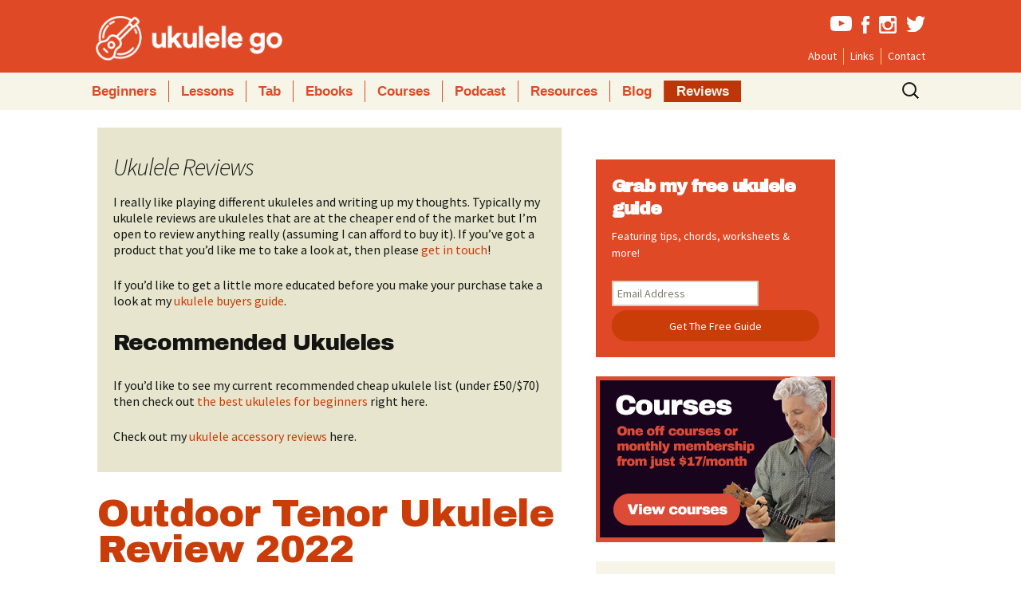

--- FILE ---
content_type: text/html; charset=UTF-8
request_url: https://ukulelego.com/category/gear/
body_size: 14654
content:
<!DOCTYPE html>
<!--[if IE 8]>
<html class="ie ie8" lang="en-US">
<![endif]-->
<!--[if !(IE 7) & !(IE 8)]><!-->
<html lang="en-US">
<!--<![endif]-->
<head>
	<meta charset="UTF-8">
	<meta name="viewport" content="width=device-width">
	<meta name="p:domain_verify" content="569a067f33ddf010d1513b8653df0fc8"/>
	<title>Ukulele Reviews</title>
	<link rel="profile" href="http://gmpg.org/xfn/11">
	<link rel="pingback" href="https://ukulelego.com/xmlrpc.php">
	
	<link rel="apple-touch-icon" sizes="57x57" href="https://ukulelego.com/wp-content/themes/ukego/apple-touch-icon-57x57.png">
<link rel="apple-touch-icon" sizes="60x60" href="https://ukulelego.com/wp-content/themes/ukego/apple-touch-icon-60x60.png">
<link rel="apple-touch-icon" sizes="72x72" href="https://ukulelego.com/wp-content/themes/ukego/apple-touch-icon-72x72.png">
<link rel="apple-touch-icon" sizes="76x76" href="https://ukulelego.com/wp-content/themes/ukego/apple-touch-icon-76x76.png">
<link rel="apple-touch-icon" sizes="114x114" href="https://ukulelego.com/wp-content/themes/ukego/apple-touch-icon-114x114.png">
<link rel="apple-touch-icon" sizes="120x120" href="https://ukulelego.com/wp-content/themes/ukego/apple-touch-icon-120x120.png">
<link rel="apple-touch-icon" sizes="144x144" href="https://ukulelego.com/wp-content/themes/ukego/apple-touch-icon-144x144.png">
<link rel="apple-touch-icon" sizes="152x152" href="https://ukulelego.com/wp-content/themes/ukego/apple-touch-icon-152x152.png">
<link rel="apple-touch-icon" sizes="180x180" href="https://ukulelego.com/wp-content/themes/ukego/apple-touch-icon-180x180.png">
<link rel="icon" type="image/png" href="https://ukulelego.com/wp-content/themes/ukego/favicon-32x32.png" sizes="32x32">
<link rel="icon" type="image/png" href="https://ukulelego.com/wp-content/themes/ukego/android-chrome-192x192.png" sizes="192x192">
<link rel="icon" type="image/png" href="https://ukulelego.com/wp-content/themes/ukego/favicon-96x96.png" sizes="96x96">
<link rel="icon" type="image/png" href="https://ukulelego.com/wp-content/themes/ukego/favicon-16x16.png" sizes="16x16">
<link rel="manifest" href="https://ukulelego.com/wp-content/themes/ukego/manifest.json">
<meta name="msapplication-TileColor" content="#da532c">
<meta name="msapplication-TileImage" content="https://ukulelego.com/wp-content/themes/ukego/mstile-144x144.png">
<meta name="theme-color" content="#df4926">
	<!--[if lt IE 9]>
	<script src="https://ukulelego.com/wp-content/themes/ukego/js/html5.js"></script>
	<![endif]-->
   <style>.async-hide { opacity: 0 !important} </style>
<script>(function(a,s,y,n,c,h,i,d,e){s.className+=' '+y;h.start=1*new Date;
h.end=i=function(){s.className=s.className.replace(RegExp(' ?'+y),'')};
(a[n]=a[n]||[]).hide=h;setTimeout(function(){i();h.end=null},c);h.timeout=c;
})(window,document.documentElement,'async-hide','dataLayer',4000,
{'GTM-M59Z3TH':true});</script>
    <script>
  (function(i,s,o,g,r,a,m){i['GoogleAnalyticsObject']=r;i[r]=i[r]||function(){
  (i[r].q=i[r].q||[]).push(arguments)},i[r].l=1*new Date();a=s.createElement(o),
  m=s.getElementsByTagName(o)[0];a.async=1;a.src=g;m.parentNode.insertBefore(a,m)
  })(window,document,'script','//www.google-analytics.com/analytics.js','ga');

  ga('create', 'UA-1347278-24', 'auto');
  ga('require', 'GTM-M59Z3TH');
  ga('send', 'pageview');

</script>
<script>
/**
* Function that tracks a click on an outbound link in Analytics.
* This function takes a valid URL string as an argument, and uses that URL string
* as the event label. Setting the transport method to 'beacon' lets the hit be sent
* using 'navigator.sendBeacon' in browser that support it.
*/
var trackOutboundLink = function(url) {
   ga('send', 'event', 'outbound', 'click', url, {
     'transport': 'beacon',
     'hitCallback': function(){document.location = url;}
   });
}
</script>
   
    
<script type="text/javascript" src="https://cdnjs.cloudflare.com/ajax/libs/ouibounce/0.0.12/ouibounce.min.js"></script>
	<meta name='robots' content='index, follow, max-image-preview:large, max-snippet:-1, max-video-preview:-1' />

	<!-- This site is optimized with the Yoast SEO plugin v20.8 - https://yoast.com/wordpress/plugins/seo/ -->
	<meta name="description" content="Looking to buy a ukulele? Read my ukulele reviews to find out which ones to avoid and which to buy. From Kala, Ohana, Lanikai and a lot more!" />
	<link rel="canonical" href="https://ukulelego.com/category/gear/" />
	<link rel="next" href="https://ukulelego.com/category/gear/page/2/" />
	<meta property="og:locale" content="en_US" />
	<meta property="og:type" content="article" />
	<meta property="og:title" content="Ukulele Reviews" />
	<meta property="og:description" content="Looking to buy a ukulele? Read my ukulele reviews to find out which ones to avoid and which to buy. From Kala, Ohana, Lanikai and a lot more!" />
	<meta property="og:url" content="https://ukulelego.com/category/gear/" />
	<meta property="og:site_name" content="Ukulele Go" />
	<meta name="twitter:card" content="summary_large_image" />
	<meta name="twitter:site" content="@goukulele" />
	<script type="application/ld+json" class="yoast-schema-graph">{"@context":"https://schema.org","@graph":[{"@type":"CollectionPage","@id":"https://ukulelego.com/category/gear/","url":"https://ukulelego.com/category/gear/","name":"Ukulele Reviews","isPartOf":{"@id":"https://ukulelego.com/#website"},"description":"Looking to buy a ukulele? Read my ukulele reviews to find out which ones to avoid and which to buy. From Kala, Ohana, Lanikai and a lot more!","breadcrumb":{"@id":"https://ukulelego.com/category/gear/#breadcrumb"},"inLanguage":"en-US"},{"@type":"BreadcrumbList","@id":"https://ukulelego.com/category/gear/#breadcrumb","itemListElement":[{"@type":"ListItem","position":1,"name":"Home","item":"https://ukulelego.com/"},{"@type":"ListItem","position":2,"name":"Ukulele Reviews"}]},{"@type":"WebSite","@id":"https://ukulelego.com/#website","url":"https://ukulelego.com/","name":"Ukulele Go","description":"Lessons, Tutorials and Tips for Ukulele Players","potentialAction":[{"@type":"SearchAction","target":{"@type":"EntryPoint","urlTemplate":"https://ukulelego.com/?s={search_term_string}"},"query-input":"required name=search_term_string"}],"inLanguage":"en-US"}]}</script>
	<!-- / Yoast SEO plugin. -->


<link rel='dns-prefetch' href='//fonts.googleapis.com' />
<link rel="alternate" type="application/rss+xml" title="Ukulele Go &raquo; Feed" href="https://ukulelego.com/feed/" />
<link rel="alternate" type="application/rss+xml" title="Ukulele Go &raquo; Comments Feed" href="https://ukulelego.com/comments/feed/" />
<link rel="alternate" type="application/rss+xml" title="Ukulele Go &raquo; Ukulele Reviews Category Feed" href="https://ukulelego.com/category/gear/feed/" />
<script type="text/javascript">
window._wpemojiSettings = {"baseUrl":"https:\/\/s.w.org\/images\/core\/emoji\/14.0.0\/72x72\/","ext":".png","svgUrl":"https:\/\/s.w.org\/images\/core\/emoji\/14.0.0\/svg\/","svgExt":".svg","source":{"concatemoji":"https:\/\/ukulelego.com\/wp-includes\/js\/wp-emoji-release.min.js?ver=6.2.8"}};
/*! This file is auto-generated */
!function(e,a,t){var n,r,o,i=a.createElement("canvas"),p=i.getContext&&i.getContext("2d");function s(e,t){p.clearRect(0,0,i.width,i.height),p.fillText(e,0,0);e=i.toDataURL();return p.clearRect(0,0,i.width,i.height),p.fillText(t,0,0),e===i.toDataURL()}function c(e){var t=a.createElement("script");t.src=e,t.defer=t.type="text/javascript",a.getElementsByTagName("head")[0].appendChild(t)}for(o=Array("flag","emoji"),t.supports={everything:!0,everythingExceptFlag:!0},r=0;r<o.length;r++)t.supports[o[r]]=function(e){if(p&&p.fillText)switch(p.textBaseline="top",p.font="600 32px Arial",e){case"flag":return s("\ud83c\udff3\ufe0f\u200d\u26a7\ufe0f","\ud83c\udff3\ufe0f\u200b\u26a7\ufe0f")?!1:!s("\ud83c\uddfa\ud83c\uddf3","\ud83c\uddfa\u200b\ud83c\uddf3")&&!s("\ud83c\udff4\udb40\udc67\udb40\udc62\udb40\udc65\udb40\udc6e\udb40\udc67\udb40\udc7f","\ud83c\udff4\u200b\udb40\udc67\u200b\udb40\udc62\u200b\udb40\udc65\u200b\udb40\udc6e\u200b\udb40\udc67\u200b\udb40\udc7f");case"emoji":return!s("\ud83e\udef1\ud83c\udffb\u200d\ud83e\udef2\ud83c\udfff","\ud83e\udef1\ud83c\udffb\u200b\ud83e\udef2\ud83c\udfff")}return!1}(o[r]),t.supports.everything=t.supports.everything&&t.supports[o[r]],"flag"!==o[r]&&(t.supports.everythingExceptFlag=t.supports.everythingExceptFlag&&t.supports[o[r]]);t.supports.everythingExceptFlag=t.supports.everythingExceptFlag&&!t.supports.flag,t.DOMReady=!1,t.readyCallback=function(){t.DOMReady=!0},t.supports.everything||(n=function(){t.readyCallback()},a.addEventListener?(a.addEventListener("DOMContentLoaded",n,!1),e.addEventListener("load",n,!1)):(e.attachEvent("onload",n),a.attachEvent("onreadystatechange",function(){"complete"===a.readyState&&t.readyCallback()})),(e=t.source||{}).concatemoji?c(e.concatemoji):e.wpemoji&&e.twemoji&&(c(e.twemoji),c(e.wpemoji)))}(window,document,window._wpemojiSettings);
</script>
<style type="text/css">
img.wp-smiley,
img.emoji {
	display: inline !important;
	border: none !important;
	box-shadow: none !important;
	height: 1em !important;
	width: 1em !important;
	margin: 0 0.07em !important;
	vertical-align: -0.1em !important;
	background: none !important;
	padding: 0 !important;
}
</style>
	<link rel='stylesheet' id='wp-block-library-css' href='https://ukulelego.com/wp-includes/css/dist/block-library/style.min.css?ver=6.2.8' type='text/css' media='all' />
<link rel='stylesheet' id='classic-theme-styles-css' href='https://ukulelego.com/wp-includes/css/classic-themes.min.css?ver=6.2.8' type='text/css' media='all' />
<style id='global-styles-inline-css' type='text/css'>
body{--wp--preset--color--black: #000000;--wp--preset--color--cyan-bluish-gray: #abb8c3;--wp--preset--color--white: #ffffff;--wp--preset--color--pale-pink: #f78da7;--wp--preset--color--vivid-red: #cf2e2e;--wp--preset--color--luminous-vivid-orange: #ff6900;--wp--preset--color--luminous-vivid-amber: #fcb900;--wp--preset--color--light-green-cyan: #7bdcb5;--wp--preset--color--vivid-green-cyan: #00d084;--wp--preset--color--pale-cyan-blue: #8ed1fc;--wp--preset--color--vivid-cyan-blue: #0693e3;--wp--preset--color--vivid-purple: #9b51e0;--wp--preset--gradient--vivid-cyan-blue-to-vivid-purple: linear-gradient(135deg,rgba(6,147,227,1) 0%,rgb(155,81,224) 100%);--wp--preset--gradient--light-green-cyan-to-vivid-green-cyan: linear-gradient(135deg,rgb(122,220,180) 0%,rgb(0,208,130) 100%);--wp--preset--gradient--luminous-vivid-amber-to-luminous-vivid-orange: linear-gradient(135deg,rgba(252,185,0,1) 0%,rgba(255,105,0,1) 100%);--wp--preset--gradient--luminous-vivid-orange-to-vivid-red: linear-gradient(135deg,rgba(255,105,0,1) 0%,rgb(207,46,46) 100%);--wp--preset--gradient--very-light-gray-to-cyan-bluish-gray: linear-gradient(135deg,rgb(238,238,238) 0%,rgb(169,184,195) 100%);--wp--preset--gradient--cool-to-warm-spectrum: linear-gradient(135deg,rgb(74,234,220) 0%,rgb(151,120,209) 20%,rgb(207,42,186) 40%,rgb(238,44,130) 60%,rgb(251,105,98) 80%,rgb(254,248,76) 100%);--wp--preset--gradient--blush-light-purple: linear-gradient(135deg,rgb(255,206,236) 0%,rgb(152,150,240) 100%);--wp--preset--gradient--blush-bordeaux: linear-gradient(135deg,rgb(254,205,165) 0%,rgb(254,45,45) 50%,rgb(107,0,62) 100%);--wp--preset--gradient--luminous-dusk: linear-gradient(135deg,rgb(255,203,112) 0%,rgb(199,81,192) 50%,rgb(65,88,208) 100%);--wp--preset--gradient--pale-ocean: linear-gradient(135deg,rgb(255,245,203) 0%,rgb(182,227,212) 50%,rgb(51,167,181) 100%);--wp--preset--gradient--electric-grass: linear-gradient(135deg,rgb(202,248,128) 0%,rgb(113,206,126) 100%);--wp--preset--gradient--midnight: linear-gradient(135deg,rgb(2,3,129) 0%,rgb(40,116,252) 100%);--wp--preset--duotone--dark-grayscale: url('#wp-duotone-dark-grayscale');--wp--preset--duotone--grayscale: url('#wp-duotone-grayscale');--wp--preset--duotone--purple-yellow: url('#wp-duotone-purple-yellow');--wp--preset--duotone--blue-red: url('#wp-duotone-blue-red');--wp--preset--duotone--midnight: url('#wp-duotone-midnight');--wp--preset--duotone--magenta-yellow: url('#wp-duotone-magenta-yellow');--wp--preset--duotone--purple-green: url('#wp-duotone-purple-green');--wp--preset--duotone--blue-orange: url('#wp-duotone-blue-orange');--wp--preset--font-size--small: 13px;--wp--preset--font-size--medium: 20px;--wp--preset--font-size--large: 36px;--wp--preset--font-size--x-large: 42px;--wp--preset--spacing--20: 0.44rem;--wp--preset--spacing--30: 0.67rem;--wp--preset--spacing--40: 1rem;--wp--preset--spacing--50: 1.5rem;--wp--preset--spacing--60: 2.25rem;--wp--preset--spacing--70: 3.38rem;--wp--preset--spacing--80: 5.06rem;--wp--preset--shadow--natural: 6px 6px 9px rgba(0, 0, 0, 0.2);--wp--preset--shadow--deep: 12px 12px 50px rgba(0, 0, 0, 0.4);--wp--preset--shadow--sharp: 6px 6px 0px rgba(0, 0, 0, 0.2);--wp--preset--shadow--outlined: 6px 6px 0px -3px rgba(255, 255, 255, 1), 6px 6px rgba(0, 0, 0, 1);--wp--preset--shadow--crisp: 6px 6px 0px rgba(0, 0, 0, 1);}:where(.is-layout-flex){gap: 0.5em;}body .is-layout-flow > .alignleft{float: left;margin-inline-start: 0;margin-inline-end: 2em;}body .is-layout-flow > .alignright{float: right;margin-inline-start: 2em;margin-inline-end: 0;}body .is-layout-flow > .aligncenter{margin-left: auto !important;margin-right: auto !important;}body .is-layout-constrained > .alignleft{float: left;margin-inline-start: 0;margin-inline-end: 2em;}body .is-layout-constrained > .alignright{float: right;margin-inline-start: 2em;margin-inline-end: 0;}body .is-layout-constrained > .aligncenter{margin-left: auto !important;margin-right: auto !important;}body .is-layout-constrained > :where(:not(.alignleft):not(.alignright):not(.alignfull)){max-width: var(--wp--style--global--content-size);margin-left: auto !important;margin-right: auto !important;}body .is-layout-constrained > .alignwide{max-width: var(--wp--style--global--wide-size);}body .is-layout-flex{display: flex;}body .is-layout-flex{flex-wrap: wrap;align-items: center;}body .is-layout-flex > *{margin: 0;}:where(.wp-block-columns.is-layout-flex){gap: 2em;}.has-black-color{color: var(--wp--preset--color--black) !important;}.has-cyan-bluish-gray-color{color: var(--wp--preset--color--cyan-bluish-gray) !important;}.has-white-color{color: var(--wp--preset--color--white) !important;}.has-pale-pink-color{color: var(--wp--preset--color--pale-pink) !important;}.has-vivid-red-color{color: var(--wp--preset--color--vivid-red) !important;}.has-luminous-vivid-orange-color{color: var(--wp--preset--color--luminous-vivid-orange) !important;}.has-luminous-vivid-amber-color{color: var(--wp--preset--color--luminous-vivid-amber) !important;}.has-light-green-cyan-color{color: var(--wp--preset--color--light-green-cyan) !important;}.has-vivid-green-cyan-color{color: var(--wp--preset--color--vivid-green-cyan) !important;}.has-pale-cyan-blue-color{color: var(--wp--preset--color--pale-cyan-blue) !important;}.has-vivid-cyan-blue-color{color: var(--wp--preset--color--vivid-cyan-blue) !important;}.has-vivid-purple-color{color: var(--wp--preset--color--vivid-purple) !important;}.has-black-background-color{background-color: var(--wp--preset--color--black) !important;}.has-cyan-bluish-gray-background-color{background-color: var(--wp--preset--color--cyan-bluish-gray) !important;}.has-white-background-color{background-color: var(--wp--preset--color--white) !important;}.has-pale-pink-background-color{background-color: var(--wp--preset--color--pale-pink) !important;}.has-vivid-red-background-color{background-color: var(--wp--preset--color--vivid-red) !important;}.has-luminous-vivid-orange-background-color{background-color: var(--wp--preset--color--luminous-vivid-orange) !important;}.has-luminous-vivid-amber-background-color{background-color: var(--wp--preset--color--luminous-vivid-amber) !important;}.has-light-green-cyan-background-color{background-color: var(--wp--preset--color--light-green-cyan) !important;}.has-vivid-green-cyan-background-color{background-color: var(--wp--preset--color--vivid-green-cyan) !important;}.has-pale-cyan-blue-background-color{background-color: var(--wp--preset--color--pale-cyan-blue) !important;}.has-vivid-cyan-blue-background-color{background-color: var(--wp--preset--color--vivid-cyan-blue) !important;}.has-vivid-purple-background-color{background-color: var(--wp--preset--color--vivid-purple) !important;}.has-black-border-color{border-color: var(--wp--preset--color--black) !important;}.has-cyan-bluish-gray-border-color{border-color: var(--wp--preset--color--cyan-bluish-gray) !important;}.has-white-border-color{border-color: var(--wp--preset--color--white) !important;}.has-pale-pink-border-color{border-color: var(--wp--preset--color--pale-pink) !important;}.has-vivid-red-border-color{border-color: var(--wp--preset--color--vivid-red) !important;}.has-luminous-vivid-orange-border-color{border-color: var(--wp--preset--color--luminous-vivid-orange) !important;}.has-luminous-vivid-amber-border-color{border-color: var(--wp--preset--color--luminous-vivid-amber) !important;}.has-light-green-cyan-border-color{border-color: var(--wp--preset--color--light-green-cyan) !important;}.has-vivid-green-cyan-border-color{border-color: var(--wp--preset--color--vivid-green-cyan) !important;}.has-pale-cyan-blue-border-color{border-color: var(--wp--preset--color--pale-cyan-blue) !important;}.has-vivid-cyan-blue-border-color{border-color: var(--wp--preset--color--vivid-cyan-blue) !important;}.has-vivid-purple-border-color{border-color: var(--wp--preset--color--vivid-purple) !important;}.has-vivid-cyan-blue-to-vivid-purple-gradient-background{background: var(--wp--preset--gradient--vivid-cyan-blue-to-vivid-purple) !important;}.has-light-green-cyan-to-vivid-green-cyan-gradient-background{background: var(--wp--preset--gradient--light-green-cyan-to-vivid-green-cyan) !important;}.has-luminous-vivid-amber-to-luminous-vivid-orange-gradient-background{background: var(--wp--preset--gradient--luminous-vivid-amber-to-luminous-vivid-orange) !important;}.has-luminous-vivid-orange-to-vivid-red-gradient-background{background: var(--wp--preset--gradient--luminous-vivid-orange-to-vivid-red) !important;}.has-very-light-gray-to-cyan-bluish-gray-gradient-background{background: var(--wp--preset--gradient--very-light-gray-to-cyan-bluish-gray) !important;}.has-cool-to-warm-spectrum-gradient-background{background: var(--wp--preset--gradient--cool-to-warm-spectrum) !important;}.has-blush-light-purple-gradient-background{background: var(--wp--preset--gradient--blush-light-purple) !important;}.has-blush-bordeaux-gradient-background{background: var(--wp--preset--gradient--blush-bordeaux) !important;}.has-luminous-dusk-gradient-background{background: var(--wp--preset--gradient--luminous-dusk) !important;}.has-pale-ocean-gradient-background{background: var(--wp--preset--gradient--pale-ocean) !important;}.has-electric-grass-gradient-background{background: var(--wp--preset--gradient--electric-grass) !important;}.has-midnight-gradient-background{background: var(--wp--preset--gradient--midnight) !important;}.has-small-font-size{font-size: var(--wp--preset--font-size--small) !important;}.has-medium-font-size{font-size: var(--wp--preset--font-size--medium) !important;}.has-large-font-size{font-size: var(--wp--preset--font-size--large) !important;}.has-x-large-font-size{font-size: var(--wp--preset--font-size--x-large) !important;}
.wp-block-navigation a:where(:not(.wp-element-button)){color: inherit;}
:where(.wp-block-columns.is-layout-flex){gap: 2em;}
.wp-block-pullquote{font-size: 1.5em;line-height: 1.6;}
</style>
<link rel='stylesheet' id='contact-form-7-css' href='https://ukulelego.com/wp-content/plugins/contact-form-7/includes/css/styles.css?ver=5.7.6' type='text/css' media='all' />
<link rel='stylesheet' id='toc-screen-css' href='https://ukulelego.com/wp-content/plugins/table-of-contents-plus/screen.min.css?ver=2302' type='text/css' media='all' />
<style id='toc-screen-inline-css' type='text/css'>
div#toc_container {background: #f9f9f9;border: 1px solid #aaaaaa;width: 100%;}div#toc_container ul li {font-size: 100%;}
</style>
<link rel='stylesheet' id='twentythirteen-fonts-css' href='//fonts.googleapis.com/css?family=Source+Sans+Pro%3A300%2C400%2C700%2C300italic%2C400italic%2C700italic%7CBitter%3A400%2C700&#038;subset=latin%2Clatin-ext' type='text/css' media='all' />
<link rel='stylesheet' id='genericons-css' href='https://ukulelego.com/wp-content/themes/ukego/genericons/genericons.css?ver=3.03' type='text/css' media='all' />
<link rel='stylesheet' id='twentythirteen-style-css' href='https://ukulelego.com/wp-content/themes/ukego/style.css?ver=2013-07-18' type='text/css' media='all' />
<!--[if lt IE 9]>
<link rel='stylesheet' id='twentythirteen-ie-css' href='https://ukulelego.com/wp-content/themes/ukego/css/ie.css?ver=2013-07-18' type='text/css' media='all' />
<![endif]-->
<script type='text/javascript' src='https://ukulelego.com/wp-includes/js/jquery/jquery.min.js?ver=3.6.4' id='jquery-core-js'></script>
<script type='text/javascript' src='https://ukulelego.com/wp-includes/js/jquery/jquery-migrate.min.js?ver=3.4.0' id='jquery-migrate-js'></script>
<link rel="https://api.w.org/" href="https://ukulelego.com/wp-json/" /><link rel="alternate" type="application/json" href="https://ukulelego.com/wp-json/wp/v2/categories/5" /><link rel="EditURI" type="application/rsd+xml" title="RSD" href="https://ukulelego.com/xmlrpc.php?rsd" />
<link rel="wlwmanifest" type="application/wlwmanifest+xml" href="https://ukulelego.com/wp-includes/wlwmanifest.xml" />
<meta name="generator" content="WordPress 6.2.8" />
	<style type="text/css" id="twentythirteen-header-css">
			.site-header {
			background: url(https://ukulelego.com/wp-content/themes/ukego/images/headers/circle.png) no-repeat scroll top;
			background-size: 1600px auto;
		}
		@media (max-width: 767px) {
			.site-header {
				background-size: 768px auto;
			}
		}
		@media (max-width: 359px) {
			.site-header {
				background-size: 360px auto;
			}
		}
		</style>
		<script type="text/javascript" src="https://ukulelego.com/wp-content/themes/ukego/js/jquery.sticky-kit.min.js"></script>
</head>

<body class="archive category category-gear category-5 single-author sidebar">
<div id="fb-root"></div>
<!--<script>(function(d, s, id) {
  var js, fjs = d.getElementsByTagName(s)[0];
  if (d.getElementById(id)) return;
  js = d.createElement(s); js.id = id;
  js.src = "//connect.facebook.net/en_US/sdk.js#xfbml=1&version=v2.9&appId=1777479645866625";
  fjs.parentNode.insertBefore(js, fjs);
}(document, 'script', 'facebook-jssdk'));</script>-->
	<div id="page" class="hfeed site">
		<header id="masthead" class="site-header" role="banner">
		<div class="inner">
			<a class="home-link" href="https://ukulelego.com/" title="Ukulele Go" rel="home">
				<p class="site-title">Ukulele Go</p>
				
			</a>
              <ul class="social">
                  <li class="youtube"><a href="http://youtube.com/ukulelego" target="_blank"><img src="https://ukulelego.com/wp-content/themes/ukego/images/youtube.svg" alt="Youtube"></a></li>
                  <li class="facebook"><a href="https://www.facebook.com/ukulelego/" target="_blank"><img src="https://ukulelego.com/wp-content/themes/ukego/images/facebookf.svg" alt="facebook"></a></li>
                  <li class="instagram"><a href="http://instagram.com/ukulelego" target="_blank"><img src="https://ukulelego.com/wp-content/themes/ukego/images/insta.svg" alt="instagram"></a></li>
                  <li class="twitter"><a href="http://twitter.com/goukulele" target="_blank"><img src="https://ukulelego.com/wp-content/themes/ukego/images/twitter.svg" alt="twitter"></a></li>
              </ul>
       
           <div class="menu-small-menu-container"><ul id="menu-small-menu" class="second-menu"><li id="menu-item-2414" class="menu-item menu-item-type-post_type menu-item-object-page menu-item-2414"><a href="https://ukulelego.com/about/">About</a></li>
<li id="menu-item-2412" class="menu-item menu-item-type-post_type menu-item-object-page menu-item-2412"><a href="https://ukulelego.com/ukulele-links/">Links</a></li>
<li id="menu-item-2413" class="menu-item menu-item-type-post_type menu-item-object-page menu-item-2413"><a href="https://ukulelego.com/contact/">Contact</a></li>
</ul></div>            </div>
			<div id="navbar" class="navbar">
				<nav id="site-navigation" class="navigation main-navigation" role="navigation">
					<button class="menu-toggle">Menu</button>
					<a class="screen-reader-text skip-link" href="#content" title="Skip to content">Skip to content</a>
					<div class="menu-main-menu-container"><ul id="menu-main-menu" class="nav-menu"><li id="menu-item-1846" class="menu-item menu-item-type-custom menu-item-object-custom menu-item-1846"><a href="/beginners">Beginners</a></li>
<li id="menu-item-2416" class="menu-item menu-item-type-custom menu-item-object-custom menu-item-2416"><a href="/category/lessons/">Lessons</a></li>
<li id="menu-item-2417" class="menu-item menu-item-type-custom menu-item-object-custom menu-item-2417"><a href="/category/tab/">Tab</a></li>
<li id="menu-item-2489" class="menu-item menu-item-type-post_type menu-item-object-page menu-item-2489"><a href="https://ukulelego.com/ukulele-ebooks/">Ebooks</a></li>
<li id="menu-item-4115" class="menu-item menu-item-type-post_type menu-item-object-page menu-item-4115"><a href="https://ukulelego.com/courses/">Courses</a></li>
<li id="menu-item-4530" class="menu-item menu-item-type-post_type menu-item-object-page menu-item-4530"><a href="https://ukulelego.com/ukulele-go-podcast/">Podcast</a></li>
<li id="menu-item-1850" class="menu-item menu-item-type-custom menu-item-object-custom menu-item-1850"><a href="/tag/resources/">Resources</a></li>
<li id="menu-item-1849" class="menu-item menu-item-type-custom menu-item-object-custom menu-item-1849"><a href="/category/articles">Blog</a></li>
<li id="menu-item-1848" class="menu-item menu-item-type-custom menu-item-object-custom current-menu-item menu-item-1848"><a href="/category/gear" aria-current="page">Reviews</a></li>
</ul></div>					<form role="search" method="get" class="search-form" action="https://ukulelego.com/">
				<label>
					<span class="screen-reader-text">Search for:</span>
					<input type="search" class="search-field" placeholder="Search &hellip;" value="" name="s" />
				</label>
				<input type="submit" class="search-submit" value="Search" />
			</form>				</nav><!-- #site-navigation -->
			</div><!-- #navbar -->
			
			    <div class="menu-mobile-menu-container"><ul id="menu-mobile-menu" class="mobile-menu hide"><li id="menu-item-2979" class="menu-item menu-item-type-custom menu-item-object-custom menu-item-2979"><a href="/">Home</a></li>
<li id="menu-item-2988" class="menu-item menu-item-type-post_type menu-item-object-page menu-item-2988"><a href="https://ukulelego.com/beginners/">Beginners</a></li>
<li id="menu-item-2987" class="menu-item menu-item-type-taxonomy menu-item-object-category menu-item-2987"><a href="https://ukulelego.com/category/lessons/">Lessons</a></li>
<li id="menu-item-2986" class="menu-item menu-item-type-taxonomy menu-item-object-category menu-item-2986"><a href="https://ukulelego.com/category/tab/">Tab</a></li>
<li id="menu-item-2984" class="menu-item menu-item-type-post_type menu-item-object-page menu-item-2984"><a href="https://ukulelego.com/ukulele-ebooks/">Ebooks</a></li>
<li id="menu-item-4116" class="menu-item menu-item-type-post_type menu-item-object-page menu-item-4116"><a href="https://ukulelego.com/courses/">Courses</a></li>
<li id="menu-item-4531" class="menu-item menu-item-type-post_type menu-item-object-page menu-item-4531"><a href="https://ukulelego.com/ukulele-go-podcast/">Podcast</a></li>
<li id="menu-item-4105" class="menu-item menu-item-type-post_type menu-item-object-page menu-item-4105"><a href="https://ukulelego.com/merch/">Merch</a></li>
<li id="menu-item-2990" class="menu-item menu-item-type-taxonomy menu-item-object-category current-menu-item menu-item-2990"><a href="https://ukulelego.com/category/gear/" aria-current="page">Reviews</a></li>
<li id="menu-item-2980" class="menu-item menu-item-type-post_type menu-item-object-page menu-item-2980"><a href="https://ukulelego.com/about/">About</a></li>
<li id="menu-item-2981" class="menu-item menu-item-type-post_type menu-item-object-page menu-item-2981"><a href="https://ukulelego.com/contact/">Contact</a></li>
</ul></div>			    
			
		</header><!-- #masthead -->

		<div id="main" class="site-main">

	<div id="primary" class="content-area">
		<div id="content" class="site-content" role="main">

					<header class="archive-header">
				<h1 class="archive-title">Ukulele Reviews</h1>

								<div class="archive-meta"><p>I really like playing different ukuleles and writing up my thoughts. Typically my ukulele reviews are ukuleles that are at the cheaper end of the market but I’m open to review anything really (assuming I can afford to buy it). If you&#8217;ve got a product that you&#8217;d like me to take a look at, then please <a href="/contact">get in touch</a>!</p>
<p>If you&#8217;d like to get a little more educated before you make your purchase take a look at my <a href="https://ukulelego.com/ukulele-buyers-guide/">ukulele buyers guide</a>.</p>
<h2>Recommended Ukuleles</h2>
<p>If you’d like to see my current recommended cheap ukulele list (under £50/$70) then check out <a href="https://ukulelego.com/articles/recommended-beginner-ukuleles/">the best ukuleles for beginners</a> right here.</p>
<p>Check out my <a href="https://ukulelego.com/tag/ukulele-reviews/">ukulele accessory reviews</a> here.</p>
</div>
							</header><!-- .archive-header -->

										
<article id="post-5087" class="post-5087 post type-post status-publish format-standard hentry category-gear">
	<header class="entry-header">
				<div class="entry-thumbnail">
            <a href="https://ukulelego.com/gear/outdoor-tenor-ukulele-review-2022/" rel="bookmark"></a>
		</div>
		<h1 class="entry-title">
			<a href="https://ukulelego.com/gear/outdoor-tenor-ukulele-review-2022/" rel="bookmark">Outdoor Tenor Ukulele Review 2022</a>
		</h1>
		
		<div class="entry-meta">
			<span class="date"><a href="https://ukulelego.com/gear/outdoor-tenor-ukulele-review-2022/" title="Permalink to Outdoor Tenor Ukulele Review 2022" rel="bookmark"><time class="entry-date" datetime="2022-02-12T19:09:46+00:00">February 12, 2022</time></a></span><span class="categories-links"><a href="https://ukulelego.com/category/gear/" rel="category tag">Ukulele Reviews</a></span><span class="author vcard"><a class="url fn n" href="https://ukulelego.com/author/ukukleledave/" title="View all posts by Dave" rel="author">Dave</a></span>					</div><!-- .entry-meta -->
	</header><!-- .entry-header -->

		<div class="entry-content">
		
<p>Six years back <a href="https://ukulelego.com/gear/outdoor-ukulele-tenor-review/">I reviewed the Outdoor Tenor</a> and I was a fan, it was durable, well bala<strong>nced and sounded pretty good. Since that review Outdoor have updated their ukuleles and I&#8217;ve taken a look at the latest version.</strong></p>



<figure class="wp-block-embed is-type-video is-provider-youtube wp-block-embed-youtube wp-embed-aspect-16-9 wp-has-aspect-ratio"><div class="wp-block-embed__wrapper">
<iframe title="Outdoor Tenor Ukulele Review 2022" width="604" height="340" src="https://www.youtube.com/embed/TeRfARGYKW4?feature=oembed" frameborder="0" allow="accelerometer; autoplay; clipboard-write; encrypted-media; gyroscope; picture-in-picture" allowfullscreen></iframe>
</div></figure>



 <a href="https://ukulelego.com/gear/outdoor-tenor-ukulele-review-2022/#more-5087" class="more-link">Continue reading <span class="meta-nav">&rarr;</span></a>		
				
	</div><!-- .entry-content -->
	

	
	    
        
    
    
	<footer class="entry-meta">
		

			</footer><!-- .entry-meta -->
	
</article><!-- #post -->
							
<article id="post-4573" class="post-4573 post type-post status-publish format-standard has-post-thumbnail hentry category-gear">
	<header class="entry-header">
				<div class="entry-thumbnail">
            <a href="https://ukulelego.com/gear/flight-tus50-salamander-travel-soprano-ukulele-review/" rel="bookmark"><img width="604" height="270" src="https://ukulelego.com/wp-content/uploads/2019/03/flighttus50_0000_IMG_20190302_130658-604x270.jpg" class="attachment-post-thumbnail size-post-thumbnail wp-post-image" alt="Flight TUS50 Salamander" decoding="async" loading="lazy" /></a>
		</div>
		<h1 class="entry-title">
			<a href="https://ukulelego.com/gear/flight-tus50-salamander-travel-soprano-ukulele-review/" rel="bookmark">Flight TUS50 Salamander Travel Soprano Ukulele Review</a>
		</h1>
		
		<div class="entry-meta">
			<span class="date"><a href="https://ukulelego.com/gear/flight-tus50-salamander-travel-soprano-ukulele-review/" title="Permalink to Flight TUS50 Salamander Travel Soprano Ukulele Review" rel="bookmark"><time class="entry-date" datetime="2019-03-04T22:39:28+00:00">March 4, 2019</time></a></span><span class="categories-links"><a href="https://ukulelego.com/category/gear/" rel="category tag">Ukulele Reviews</a></span><span class="author vcard"><a class="url fn n" href="https://ukulelego.com/author/ukukleledave/" title="View all posts by Dave" rel="author">Dave</a></span>					</div><!-- .entry-meta -->
	</header><!-- .entry-header -->

		<div class="entry-content">
		<p><strong>It’s been a while since I reviewed a ukulele so here I am taking a look at the Flight TUS50 Salamander Travel Soprano ukulele (yep, it’s a long name).</strong></p>
<p> <a href="https://ukulelego.com/gear/flight-tus50-salamander-travel-soprano-ukulele-review/#more-4573" class="more-link">Continue reading <span class="meta-nav">&rarr;</span></a></p>
		
				
	</div><!-- .entry-content -->
	

	
	    
        
    
    
	<footer class="entry-meta">
		

			</footer><!-- .entry-meta -->
	
</article><!-- #post -->
							
<article id="post-3859" class="post-3859 post type-post status-publish format-standard has-post-thumbnail hentry category-gear">
	<header class="entry-header">
				<div class="entry-thumbnail">
            <a href="https://ukulelego.com/gear/ashbury-lonely-player-travel-ukulele-review/" rel="bookmark"><img width="604" height="270" src="https://ukulelego.com/wp-content/uploads/2017/10/lonely-f.jpg" class="attachment-post-thumbnail size-post-thumbnail wp-post-image" alt="Ashbury Lonely Player Travel Ukulele" decoding="async" loading="lazy" srcset="https://ukulelego.com/wp-content/uploads/2017/10/lonely-f.jpg 604w, https://ukulelego.com/wp-content/uploads/2017/10/lonely-f-300x134.jpg 300w" sizes="(max-width: 604px) 100vw, 604px" /></a>
		</div>
		<h1 class="entry-title">
			<a href="https://ukulelego.com/gear/ashbury-lonely-player-travel-ukulele-review/" rel="bookmark">Ashbury Lonely Player Travel Ukulele Review</a>
		</h1>
		
		<div class="entry-meta">
			<span class="date"><a href="https://ukulelego.com/gear/ashbury-lonely-player-travel-ukulele-review/" title="Permalink to Ashbury Lonely Player Travel Ukulele Review" rel="bookmark"><time class="entry-date" datetime="2017-10-21T20:12:36+01:00">October 21, 2017</time></a></span><span class="categories-links"><a href="https://ukulelego.com/category/gear/" rel="category tag">Ukulele Reviews</a></span><span class="author vcard"><a class="url fn n" href="https://ukulelego.com/author/ukukleledave/" title="View all posts by Dave" rel="author">Dave</a></span>					</div><!-- .entry-meta -->
	</header><!-- .entry-header -->

		<div class="entry-content">
		<p><strong>This rather unusual looking ukulele is the Ashbury Lonely Player Travel Ukulele. I bought it for £45 around a month or so back and have been playing it quite a lot ever since, here’s my thoughts…</strong></p>
<p> <a href="https://ukulelego.com/gear/ashbury-lonely-player-travel-ukulele-review/#more-3859" class="more-link">Continue reading <span class="meta-nav">&rarr;</span></a></p>
		
				
	</div><!-- .entry-content -->
	

	
	    
        
    
    
	<footer class="entry-meta">
		

			</footer><!-- .entry-meta -->
	
</article><!-- #post -->
							
<article id="post-3454" class="post-3454 post type-post status-publish format-standard has-post-thumbnail hentry category-gear tag-books">
	<header class="entry-header">
				<div class="entry-thumbnail">
            <a href="https://ukulelego.com/gear/daily-ukulele-book-review/" rel="bookmark"><img width="604" height="270" src="https://ukulelego.com/wp-content/uploads/2017/06/daily1-604x270.jpg" class="attachment-post-thumbnail size-post-thumbnail wp-post-image" alt="The Daily Ukulele" decoding="async" loading="lazy" /></a>
		</div>
		<h1 class="entry-title">
			<a href="https://ukulelego.com/gear/daily-ukulele-book-review/" rel="bookmark">The Daily Ukulele Book Review</a>
		</h1>
		
		<div class="entry-meta">
			<span class="date"><a href="https://ukulelego.com/gear/daily-ukulele-book-review/" title="Permalink to The Daily Ukulele Book Review" rel="bookmark"><time class="entry-date" datetime="2017-06-02T20:16:21+01:00">June 2, 2017</time></a></span><span class="categories-links"><a href="https://ukulelego.com/category/gear/" rel="category tag">Ukulele Reviews</a></span><span class="tags-links"><a href="https://ukulelego.com/tag/books/" rel="tag">Books</a></span><span class="author vcard"><a class="url fn n" href="https://ukulelego.com/author/ukukleledave/" title="View all posts by Dave" rel="author">Dave</a></span>					</div><!-- .entry-meta -->
	</header><!-- .entry-header -->

		<div class="entry-content">
		<p><strong>The Daily Ukulele is a book I’ve been meaning to buy for quite a while now. It’s incredibly popular, particularly with ukulele clubs and groups. I figured it was time to buy it and having owned it a while, here are my thoughts…</strong></p>
<p> <a href="https://ukulelego.com/gear/daily-ukulele-book-review/#more-3454" class="more-link">Continue reading <span class="meta-nav">&rarr;</span></a></p>
		
				
	</div><!-- .entry-content -->
	

	
	    
        
    
    
	<footer class="entry-meta">
		

			</footer><!-- .entry-meta -->
	
</article><!-- #post -->
							
<article id="post-3195" class="post-3195 post type-post status-publish format-standard has-post-thumbnail hentry category-articles category-gear">
	<header class="entry-header">
				<div class="entry-thumbnail">
            <a href="https://ukulelego.com/gear/makala-waterman-review/" rel="bookmark"><img width="604" height="270" src="https://ukulelego.com/wp-content/uploads/2017/03/watermanlead.jpg" class="attachment-post-thumbnail size-post-thumbnail wp-post-image" alt="Makala Waterman" decoding="async" loading="lazy" srcset="https://ukulelego.com/wp-content/uploads/2017/03/watermanlead.jpg 604w, https://ukulelego.com/wp-content/uploads/2017/03/watermanlead-300x134.jpg 300w" sizes="(max-width: 604px) 100vw, 604px" /></a>
		</div>
		<h1 class="entry-title">
			<a href="https://ukulelego.com/gear/makala-waterman-review/" rel="bookmark">Makala Waterman Review</a>
		</h1>
		
		<div class="entry-meta">
			<span class="date"><a href="https://ukulelego.com/gear/makala-waterman-review/" title="Permalink to Makala Waterman Review" rel="bookmark"><time class="entry-date" datetime="2017-03-27T13:59:40+01:00">March 27, 2017</time></a></span><span class="categories-links"><a href="https://ukulelego.com/category/articles/" rel="category tag">Articles</a>, <a href="https://ukulelego.com/category/gear/" rel="category tag">Ukulele Reviews</a></span><span class="author vcard"><a class="url fn n" href="https://ukulelego.com/author/ukukleledave/" title="View all posts by Dave" rel="author">Dave</a></span>					</div><!-- .entry-meta -->
	</header><!-- .entry-header -->

		<div class="entry-content">
		<p><strong>Makala&#8217;s Waterman is a plastic take-anywhere soprano ukulele that has become incredibly popular since it launched back in 2016. I figured it was high time I had a play so I made the purchase. Here&#8217;s the verdict&#8230;</strong></p>
<p> <a href="https://ukulelego.com/gear/makala-waterman-review/#more-3195" class="more-link">Continue reading <span class="meta-nav">&rarr;</span></a></p>
		
				
	</div><!-- .entry-content -->
	

	
	    
        
    
    
	<footer class="entry-meta">
		

			</footer><!-- .entry-meta -->
	
</article><!-- #post -->
							
<article id="post-3030" class="post-3030 post type-post status-publish format-standard has-post-thumbnail hentry category-gear">
	<header class="entry-header">
				<div class="entry-thumbnail">
            <a href="https://ukulelego.com/gear/the-duke-banjouke/" rel="bookmark"><img width="604" height="270" src="https://ukulelego.com/wp-content/uploads/2017/01/duke-604x270.jpg" class="attachment-post-thumbnail size-post-thumbnail wp-post-image" alt="Duke Banjouke" decoding="async" loading="lazy" /></a>
		</div>
		<h1 class="entry-title">
			<a href="https://ukulelego.com/gear/the-duke-banjouke/" rel="bookmark">The Duke Banjouke</a>
		</h1>
		
		<div class="entry-meta">
			<span class="date"><a href="https://ukulelego.com/gear/the-duke-banjouke/" title="Permalink to The Duke Banjouke" rel="bookmark"><time class="entry-date" datetime="2017-01-26T13:43:00+00:00">January 26, 2017</time></a></span><span class="categories-links"><a href="https://ukulelego.com/category/gear/" rel="category tag">Ukulele Reviews</a></span><span class="author vcard"><a class="url fn n" href="https://ukulelego.com/author/ukukleledave/" title="View all posts by Dave" rel="author">Dave</a></span>					</div><!-- .entry-meta -->
	</header><!-- .entry-header -->

		<div class="entry-content">
		<p><strong>The Duke Banjouke is a tenor scale acoustic/electric banjo ukulele that made its way to me all the way from New Zealand. As I’d never played a banjo uke before picking up the Duke this is less of a review and more just my thoughts having played around with it for a while now.</strong></p>
<p> <a href="https://ukulelego.com/gear/the-duke-banjouke/#more-3030" class="more-link">Continue reading <span class="meta-nav">&rarr;</span></a></p>
		
				
	</div><!-- .entry-content -->
	

	
	    
        
    
    
	<footer class="entry-meta">
		

			</footer><!-- .entry-meta -->
	
</article><!-- #post -->
							
<article id="post-2634" class="post-2634 post type-post status-publish format-standard has-post-thumbnail hentry category-gear">
	<header class="entry-header">
				<div class="entry-thumbnail">
            <a href="https://ukulelego.com/gear/martin-ox-uke-bamboo-soprano-review/" rel="bookmark"><img width="604" height="270" src="https://ukulelego.com/wp-content/uploads/2016/11/marton-ox-604x270.jpg" class="attachment-post-thumbnail size-post-thumbnail wp-post-image" alt="Martin Ox Uke" decoding="async" loading="lazy" /></a>
		</div>
		<h1 class="entry-title">
			<a href="https://ukulelego.com/gear/martin-ox-uke-bamboo-soprano-review/" rel="bookmark">Martin Ox Uke Bamboo Soprano Review</a>
		</h1>
		
		<div class="entry-meta">
			<span class="date"><a href="https://ukulelego.com/gear/martin-ox-uke-bamboo-soprano-review/" title="Permalink to Martin Ox Uke Bamboo Soprano Review" rel="bookmark"><time class="entry-date" datetime="2016-11-07T17:34:11+00:00">November 7, 2016</time></a></span><span class="categories-links"><a href="https://ukulelego.com/category/gear/" rel="category tag">Ukulele Reviews</a></span><span class="author vcard"><a class="url fn n" href="https://ukulelego.com/author/ukukleledave/" title="View all posts by Dave" rel="author">Dave</a></span>					</div><!-- .entry-meta -->
	</header><!-- .entry-header -->

		<div class="entry-content">
		<p><strong>I was recently sent this Martin OX Uke on loan from Westside Distribution to have a play with and see what I thought. Here’s the verdict…</strong></p>
<p> <a href="https://ukulelego.com/gear/martin-ox-uke-bamboo-soprano-review/#more-2634" class="more-link">Continue reading <span class="meta-nav">&rarr;</span></a></p>
		
				
	</div><!-- .entry-content -->
	

	
	    
        
    
    
	<footer class="entry-meta">
		

			</footer><!-- .entry-meta -->
	
</article><!-- #post -->
							
<article id="post-2336" class="post-2336 post type-post status-publish format-standard has-post-thumbnail hentry category-gear tag-blues tag-books">
	<header class="entry-header">
				<div class="entry-thumbnail">
            <a href="https://ukulelego.com/gear/how-to-play-blues-ukulele-book-review/" rel="bookmark"><img width="604" height="270" src="https://ukulelego.com/wp-content/uploads/2016/09/blues-feature.png" class="attachment-post-thumbnail size-post-thumbnail wp-post-image" alt="How To Play Blues Ukulele" decoding="async" loading="lazy" srcset="https://ukulelego.com/wp-content/uploads/2016/09/blues-feature.png 604w, https://ukulelego.com/wp-content/uploads/2016/09/blues-feature-300x134.png 300w" sizes="(max-width: 604px) 100vw, 604px" /></a>
		</div>
		<h1 class="entry-title">
			<a href="https://ukulelego.com/gear/how-to-play-blues-ukulele-book-review/" rel="bookmark">How To Play Blues Ukulele Book Review</a>
		</h1>
		
		<div class="entry-meta">
			<span class="date"><a href="https://ukulelego.com/gear/how-to-play-blues-ukulele-book-review/" title="Permalink to How To Play Blues Ukulele Book Review" rel="bookmark"><time class="entry-date" datetime="2016-09-09T22:12:23+01:00">September 9, 2016</time></a></span><span class="categories-links"><a href="https://ukulelego.com/category/gear/" rel="category tag">Ukulele Reviews</a></span><span class="tags-links"><a href="https://ukulelego.com/tag/blues/" rel="tag">Blues</a>, <a href="https://ukulelego.com/tag/books/" rel="tag">Books</a></span><span class="author vcard"><a class="url fn n" href="https://ukulelego.com/author/ukukleledave/" title="View all posts by Dave" rel="author">Dave</a></span>					</div><!-- .entry-meta -->
	</header><!-- .entry-header -->

		<div class="entry-content">
		<p><strong>It dawned on me recently that even though I’ve bought pretty much all of <a href="https://gumroad.com/a/449262707?utm_source=Ukulele%20Go&amp;utm_medium=Blues%20Review&amp;utm_content=All%20Books">Al Wood’s ukulele ebooks</a>, I’ve never actually written a review or talked about them before. So here goes, I’ve picked my favourite of the bunch out &#8211; <a href="https://gumroad.com/a/449262707/mgSGL?utm_source=Ukulele%20Go&amp;utm_medium=Blues%20Review&amp;utm_content=Blues">How To Play Blues Ukulele</a>…</strong></p>
<p> <a href="https://ukulelego.com/gear/how-to-play-blues-ukulele-book-review/#more-2336" class="more-link">Continue reading <span class="meta-nav">&rarr;</span></a></p>
		
				
	</div><!-- .entry-content -->
	

	
	    
        
    
    
	<footer class="entry-meta">
		

			</footer><!-- .entry-meta -->
	
</article><!-- #post -->
							
<article id="post-2223" class="post-2223 post type-post status-publish format-standard has-post-thumbnail hentry category-gear tag-books">
	<header class="entry-header">
				<div class="entry-thumbnail">
            <a href="https://ukulelego.com/gear/ukulele-chord-melody-solos-book-review/" rel="bookmark"><img width="604" height="270" src="https://ukulelego.com/wp-content/uploads/2016/08/chord-melody-604x270.jpg" class="attachment-post-thumbnail size-post-thumbnail wp-post-image" alt="Chord Melody Book Review" decoding="async" loading="lazy" /></a>
		</div>
		<h1 class="entry-title">
			<a href="https://ukulelego.com/gear/ukulele-chord-melody-solos-book-review/" rel="bookmark">Ukulele Chord Melody Solos Book Review</a>
		</h1>
		
		<div class="entry-meta">
			<span class="date"><a href="https://ukulelego.com/gear/ukulele-chord-melody-solos-book-review/" title="Permalink to Ukulele Chord Melody Solos Book Review" rel="bookmark"><time class="entry-date" datetime="2016-08-01T22:01:46+01:00">August 1, 2016</time></a></span><span class="categories-links"><a href="https://ukulelego.com/category/gear/" rel="category tag">Ukulele Reviews</a></span><span class="tags-links"><a href="https://ukulelego.com/tag/books/" rel="tag">Books</a></span><span class="author vcard"><a class="url fn n" href="https://ukulelego.com/author/ukukleledave/" title="View all posts by Dave" rel="author">Dave</a></span>					</div><!-- .entry-meta -->
	</header><!-- .entry-header -->

		<div class="entry-content">
		<p><strong>A few weeks back I bought a copy of Eric Custhall&#8217;s <a href="http://geni.us/chordmelody">Ukulele Chord Melody Solos</a> and it&#8217;s high time that I wrote down my review…</strong></p>
<p> <a href="https://ukulelego.com/gear/ukulele-chord-melody-solos-book-review/#more-2223" class="more-link">Continue reading <span class="meta-nav">&rarr;</span></a></p>
		
				
	</div><!-- .entry-content -->
	

	
	    
        
    
    
	<footer class="entry-meta">
		

			</footer><!-- .entry-meta -->
	
</article><!-- #post -->
							
<article id="post-2171" class="post-2171 post type-post status-publish format-standard has-post-thumbnail hentry category-gear">
	<header class="entry-header">
				<div class="entry-thumbnail">
            <a href="https://ukulelego.com/gear/luna-moo-concert-electro-ukulele-review/" rel="bookmark"><img width="604" height="270" src="https://ukulelego.com/wp-content/uploads/2016/07/luna-main-604x270.jpg" class="attachment-post-thumbnail size-post-thumbnail wp-post-image" alt="Luna Mo&#039;o Electro Concert" decoding="async" loading="lazy" /></a>
		</div>
		<h1 class="entry-title">
			<a href="https://ukulelego.com/gear/luna-moo-concert-electro-ukulele-review/" rel="bookmark">Luna Mo&#8217;o Concert Electro Ukulele Review</a>
		</h1>
		
		<div class="entry-meta">
			<span class="date"><a href="https://ukulelego.com/gear/luna-moo-concert-electro-ukulele-review/" title="Permalink to Luna Mo&#8217;o Concert Electro Ukulele Review" rel="bookmark"><time class="entry-date" datetime="2016-07-09T11:17:50+01:00">July 9, 2016</time></a></span><span class="categories-links"><a href="https://ukulelego.com/category/gear/" rel="category tag">Ukulele Reviews</a></span><span class="author vcard"><a class="url fn n" href="https://ukulelego.com/author/ukukleledave/" title="View all posts by Dave" rel="author">Dave</a></span>					</div><!-- .entry-meta -->
	</header><!-- .entry-header -->

		<div class="entry-content">
		<div><strong>If you watch a lot of ukulele videos on youtube you’ll more than likely have seen a <a href="https://ukulelego.com/ukulele-brands/luna-ukuleles/">Luna</a> ukulele at some point. They’re pretty distinct looking and seem to be popular (especially with girls). Well I’ve finally got my hands on one and put it to the test…</strong></div>
<div></div>
<p> <a href="https://ukulelego.com/gear/luna-moo-concert-electro-ukulele-review/#more-2171" class="more-link">Continue reading <span class="meta-nav">&rarr;</span></a></p>
		
				
	</div><!-- .entry-content -->
	

	
	    
        
    
    
	<footer class="entry-meta">
		

			</footer><!-- .entry-meta -->
	
</article><!-- #post -->
			
				<nav class="navigation paging-navigation" role="navigation">
		<h1 class="screen-reader-text">Posts navigation</h1>
		<div class="nav-links">

						<div class="nav-previous"><a href="https://ukulelego.com/category/gear/page/2/" ><span class="meta-nav">&larr;</span> Older posts</a></div>
			
			
		</div><!-- .nav-links -->
	</nav><!-- .navigation -->
	
		
		</div><!-- #content -->
	</div><!-- #primary -->

	<div id="tertiary" class="sidebar-container" role="complementary">
	    
	
		<div class="sidebar-inner">
			<div class="widget-area">
			
				<aside id="text-2" class="widget widget_text"><h3 class="widget-title">Grab my free ukulele guide</h3>			<div class="textwidget"><!-- Begin Mailchimp Signup Form -->
<div id="mc_embed_signup">
<form action="https://ukulelego.us1.list-manage.com/subscribe/post?u=4109ea3e8e&amp;id=7b645a308c" method="post" id="mc-embedded-subscribe-form" name="mc-embedded-subscribe-form" class="validate" target="_blank" novalidate>
    <div id="mc_embed_signup_scroll">
	<p>Featuring tips, chords, worksheets &amp; more!</p>
<div class="mc-field-group">
	
	<input type="email" value="" name="EMAIL" class="required email" id="mce-EMAIL" placeholder="Email Address">
</div>
	<div id="mce-responses" class="clear">
		<div class="response" id="mce-error-response" style="display:none"></div>
		<div class="response" id="mce-success-response" style="display:none"></div>
	</div>    <!-- real people should not fill this in and expect good things - do not remove this or risk form bot signups-->
    <div style="position: absolute; left: -5000px;" aria-hidden="true"><input type="text" name="b_4109ea3e8e_7b645a308c" tabindex="-1" value=""></div>
    <div class="clear"><input type="submit" value="Get The Free Guide" name="subscribe" id="mc-embedded-subscribe" class="button"></div>
    </div>
</form>
</div>

<!--End mc_embed_signup--></div>
		</aside><aside id="text-23" class="widget widget_text">			<div class="textwidget"><a href="/courses/"><img src="https://ukulelego.com/wp-content/uploads/2020/11/courses.jpg" alt="Ukulele Courses"></a></div>
		</aside>
		<aside id="recent-posts-3" class="widget widget_recent_entries">
		<h3 class="widget-title">Recent Posts</h3>
		<ul>
											<li>
					<a href="https://ukulelego.com/articles/never-stop-strumming/">Never Stop Strumming</a>
									</li>
											<li>
					<a href="https://ukulelego.com/articles/only-playing-by-ear-in-2023/">Only Playing By Ear In 2023</a>
									</li>
											<li>
					<a href="https://ukulelego.com/gear/outdoor-tenor-ukulele-review-2022/">Outdoor Tenor Ukulele Review 2022</a>
									</li>
											<li>
					<a href="https://ukulelego.com/articles/can-you-play-ukulele-with-one-finger/">Can You Play Ukulele With One Finger?</a>
									</li>
											<li>
					<a href="https://ukulelego.com/lessons/beginner-mistakes-on-ukulele-and-how-to-fix-them/">Beginner Mistakes on Ukulele and How To Fix Them</a>
									</li>
											<li>
					<a href="https://ukulelego.com/lessons/5-fingerpicking-patterns-you-should-know/">5 Fingerpicking Patterns You Should Know</a>
									</li>
											<li>
					<a href="https://ukulelego.com/lessons/itsy-bitsy-spider-ukulele-lesson/">Itsy Bitsy Spider Ukulele Lesson</a>
									</li>
											<li>
					<a href="https://ukulelego.com/lessons/making-c-f-and-g-sound-beautiful/">Making C, F and G Sound Beautiful</a>
									</li>
											<li>
					<a href="https://ukulelego.com/articles/6-fretting-hand-workouts/">6 Fretting Hand Workouts</a>
									</li>
											<li>
					<a href="https://ukulelego.com/songs/i-dont-know-my-name-ukulele-lesson/">I Don&#8217;t Know My Name Ukulele Lesson</a>
									</li>
					</ul>

		</aside>			</div><!-- .widget-area -->
		</div><!-- .sidebar-inner -->
	</div><!-- #tertiary -->
	

		</div><!-- #main -->
		<footer id="colophon" class="site-footer" role="contentinfo">
				<div id="secondary" class="sidebar-container" role="complementary">
		<div class="widget-area">
			<aside id="text-16" class="widget widget_text"><h3 class="widget-title">Free Ukulele Guide</h3>			<div class="textwidget"><!-- Begin Mailchimp Signup Form -->
<div id="mc_embed_signup">
<form action="https://ukulelego.us1.list-manage.com/subscribe/post?u=4109ea3e8e&amp;id=7b645a308c" method="post" id="mc-embedded-subscribe-form" name="mc-embedded-subscribe-form" class="validate" target="_blank" novalidate>
    <div id="mc_embed_signup_scroll">
	<p>Featuring tips, chords, worksheets &amp; more!</p>
<div class="mc-field-group">
	
	<input type="email" value="" name="EMAIL" class="required email" id="mce-EMAIL" placeholder="Email Address">
</div>
	<div id="mce-responses" class="clear">
		<div class="response" id="mce-error-response" style="display:none"></div>
		<div class="response" id="mce-success-response" style="display:none"></div>
	</div>    <!-- real people should not fill this in and expect good things - do not remove this or risk form bot signups-->
    <div style="position: absolute; left: -5000px;" aria-hidden="true"><input type="text" name="b_4109ea3e8e_7b645a308c" tabindex="-1" value=""></div>
    <div class="clear"><input type="submit" value="Get The Free Guide" name="subscribe" id="mc-embedded-subscribe" class="button"></div>
    </div>
</form>
</div>

<!--End mc_embed_signup--></div>
		</aside><aside id="text-12" class="widget widget_text"><h3 class="widget-title">Ukulele Ebooks</h3>			<div class="textwidget"><p>If you're really serious about learning the ukulele and want to learn at a much faster pace then I'd highly recommend checking out these <a href="/ukulele-ebooks">ukulele ebooks</a>.</p>
<p>The ebooks are aimed at all levels and all come with supporting MP3s and YouTube videos to help you learn.</p>
</div>
		</aside>
		<aside id="recent-posts-2" class="widget widget_recent_entries">
		<h3 class="widget-title">Recent Posts</h3>
		<ul>
											<li>
					<a href="https://ukulelego.com/articles/never-stop-strumming/">Never Stop Strumming</a>
									</li>
											<li>
					<a href="https://ukulelego.com/articles/only-playing-by-ear-in-2023/">Only Playing By Ear In 2023</a>
									</li>
											<li>
					<a href="https://ukulelego.com/gear/outdoor-tenor-ukulele-review-2022/">Outdoor Tenor Ukulele Review 2022</a>
									</li>
											<li>
					<a href="https://ukulelego.com/articles/can-you-play-ukulele-with-one-finger/">Can You Play Ukulele With One Finger?</a>
									</li>
											<li>
					<a href="https://ukulelego.com/lessons/beginner-mistakes-on-ukulele-and-how-to-fix-them/">Beginner Mistakes on Ukulele and How To Fix Them</a>
									</li>
					</ul>

		</aside><aside id="text-15" class="widget widget_text"><h3 class="widget-title">Get Social</h3>			<div class="textwidget"><ul class="socialf">
               <script>window.twttr = (function(d, s, id) {
  var js, fjs = d.getElementsByTagName(s)[0],
    t = window.twttr || {};
  if (d.getElementById(id)) return t;
  js = d.createElement(s);
  js.id = id;
  js.src = "https://platform.twitter.com/widgets.js";
  fjs.parentNode.insertBefore(js, fjs);
 
  t._e = [];
  t.ready = function(f) {
    t._e.push(f);
  };
 
  return t;
}(document, "script", "twitter-wjs"));</script>
                <li><a class="twitter-follow-button"
  href="https://twitter.com/goukulele" data-show-screen-name="false">
Follow @GoUkulele</a></li>
<li><script src="https://apis.google.com/js/platform.js"></script>

<div class="g-ytsubscribe" data-channelid="UCTVWk2VeG5QoWf5H7SIPKlw" data-layout="default" data-count="default"></div></li>
                <li><div id="fb-root"></div>
<script>(function(d, s, id) {
  var js, fjs = d.getElementsByTagName(s)[0];
  if (d.getElementById(id)) return;
  js = d.createElement(s); js.id = id;
  js.src = "//connect.facebook.net/en_US/sdk.js#xfbml=1&version=v2.7";
  fjs.parentNode.insertBefore(js, fjs);
}(document, 'script', 'facebook-jssdk'));</script><div class="fb-follow" data-href="https://www.facebook.com/ukulelego/" data-layout="button_count" data-size="small" data-show-faces="true"></div></li>
            </ul></div>
		</aside>		</div><!-- .widget-area -->
	</div><!-- #secondary -->

			<div class="site-info">
				
				<a href="http://www.novolume.co.uk" title="NoVolume">Site by NoVolume</a>
			</div><!-- .site-info -->
		</footer><!-- #colophon -->
	</div><!-- #page -->

	<script type='text/javascript' src='https://ukulelego.com/wp-content/plugins/contact-form-7/includes/swv/js/index.js?ver=5.7.6' id='swv-js'></script>
<script type='text/javascript' id='contact-form-7-js-extra'>
/* <![CDATA[ */
var wpcf7 = {"api":{"root":"https:\/\/ukulelego.com\/wp-json\/","namespace":"contact-form-7\/v1"}};
/* ]]> */
</script>
<script type='text/javascript' src='https://ukulelego.com/wp-content/plugins/contact-form-7/includes/js/index.js?ver=5.7.6' id='contact-form-7-js'></script>
<script type='text/javascript' src='https://ukulelego.com/wp-content/plugins/table-of-contents-plus/front.min.js?ver=2302' id='toc-front-js'></script>
<script type='text/javascript' src='https://ukulelego.com/wp-content/themes/ukego/js/functions.js?ver=2014-06-08' id='twentythirteen-script-js'></script>
	 
	<script type="text/javascript">
  WebFontConfig = {
    google: { families: [ 'Archivo+Black' ] }
  };
  (function() {
    var wf = document.createElement('script');
    wf.src = 'https://ajax.googleapis.com/ajax/libs/webfont/1/webfont.js';
    wf.type = 'text/javascript';
    wf.async = 'true';
    var s = document.getElementsByTagName('script')[0];
    s.parentNode.insertBefore(wf, s);
  })(); </script>
  
	
	
	
</body>
</html>

--- FILE ---
content_type: text/html; charset=utf-8
request_url: https://accounts.google.com/o/oauth2/postmessageRelay?parent=https%3A%2F%2Fukulelego.com&jsh=m%3B%2F_%2Fscs%2Fabc-static%2F_%2Fjs%2Fk%3Dgapi.lb.en.2kN9-TZiXrM.O%2Fd%3D1%2Frs%3DAHpOoo_B4hu0FeWRuWHfxnZ3V0WubwN7Qw%2Fm%3D__features__
body_size: 163
content:
<!DOCTYPE html><html><head><title></title><meta http-equiv="content-type" content="text/html; charset=utf-8"><meta http-equiv="X-UA-Compatible" content="IE=edge"><meta name="viewport" content="width=device-width, initial-scale=1, minimum-scale=1, maximum-scale=1, user-scalable=0"><script src='https://ssl.gstatic.com/accounts/o/2580342461-postmessagerelay.js' nonce="RH8cMZM08B-vmNFYAW645w"></script></head><body><script type="text/javascript" src="https://apis.google.com/js/rpc:shindig_random.js?onload=init" nonce="RH8cMZM08B-vmNFYAW645w"></script></body></html>

--- FILE ---
content_type: image/svg+xml
request_url: https://ukulelego.com/wp-content/themes/ukego/images/facebookf.svg
body_size: 132
content:
<svg xmlns="http://www.w3.org/2000/svg" viewBox="0 0 7.44 16"><defs><style>.cls-1{fill:#fff;}</style></defs><title>facebookf</title><g id="Layer_2" data-name="Layer 2"><g id="Layer_1-2" data-name="Layer 1"><path class="cls-1" d="M7.44,5.18H4.9V3.52a.68.68,0,0,1,.7-.77H7.39V0H4.93A3.12,3.12,0,0,0,1.58,3.35V5.18H0V8H1.58v8H4.9V8H7.14Z"/></g></g></svg>